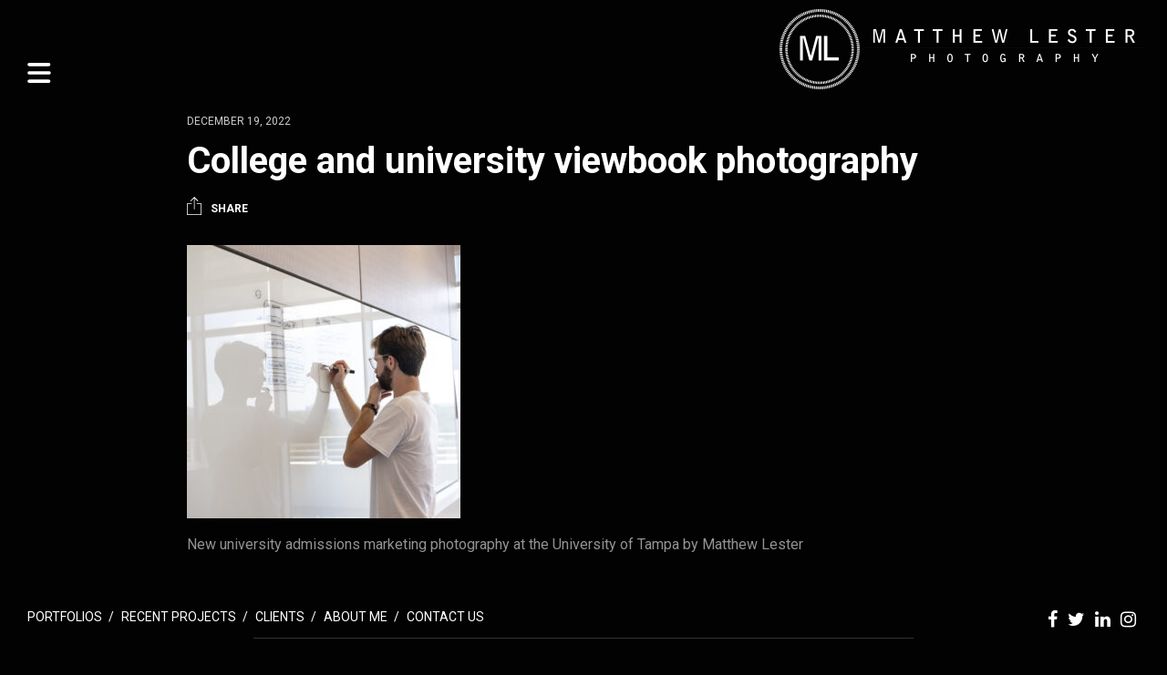

--- FILE ---
content_type: text/html; charset=UTF-8
request_url: https://matthewlester.com/lester_100722_2458/
body_size: 12634
content:
<!doctype html>
<html dir="ltr" lang="en-US" prefix="og: https://ogp.me/ns#" class="")>
<head>
	<meta charset="UTF-8">
	<meta name="viewport" content="width=device-width, initial-scale=1, maximum-scale=1, viewport-fit=cover">
	<link rel="profile" href="http://gmpg.org/xfn/11">
	<link rel="pingback" href="https://matthewlester.com/xmlrpc.php">
	<title>College and university viewbook photography | Matthew Lester Photography</title>

		<!-- All in One SEO 4.9.3 - aioseo.com -->
	<meta name="description" content="New university admissions marketing photography at the University of Tampa by Matthew Lester" />
	<meta name="robots" content="max-image-preview:large" />
	<meta name="author" content="Matthew Lester"/>
	<meta name="google-site-verification" content="11k30abB2Tx_oVIV76fyq8bYPTzScrP5Cy6bmt9HYgQ" />
	<link rel="canonical" href="https://matthewlester.com/lester_100722_2458/" />
	<meta name="generator" content="All in One SEO (AIOSEO) 4.9.3" />
		<meta property="og:locale" content="en_US" />
		<meta property="og:site_name" content="Matthew Lester Photography | Higher Education Admissions and Marketing Photography" />
		<meta property="og:type" content="article" />
		<meta property="og:title" content="College and university viewbook photography | Matthew Lester Photography" />
		<meta property="og:description" content="New university admissions marketing photography at the University of Tampa by Matthew Lester" />
		<meta property="og:url" content="https://matthewlester.com/lester_100722_2458/" />
		<meta property="article:published_time" content="2022-12-19T19:15:33+00:00" />
		<meta property="article:modified_time" content="2022-12-19T19:44:05+00:00" />
		<meta name="twitter:card" content="summary" />
		<meta name="twitter:title" content="College and university viewbook photography | Matthew Lester Photography" />
		<meta name="twitter:description" content="New university admissions marketing photography at the University of Tampa by Matthew Lester" />
		<script type="application/ld+json" class="aioseo-schema">
			{"@context":"https:\/\/schema.org","@graph":[{"@type":"BreadcrumbList","@id":"https:\/\/matthewlester.com\/lester_100722_2458\/#breadcrumblist","itemListElement":[{"@type":"ListItem","@id":"https:\/\/matthewlester.com#listItem","position":1,"name":"Home","item":"https:\/\/matthewlester.com","nextItem":{"@type":"ListItem","@id":"https:\/\/matthewlester.com\/lester_100722_2458\/#listItem","name":"College and university viewbook photography"}},{"@type":"ListItem","@id":"https:\/\/matthewlester.com\/lester_100722_2458\/#listItem","position":2,"name":"College and university viewbook photography","previousItem":{"@type":"ListItem","@id":"https:\/\/matthewlester.com#listItem","name":"Home"}}]},{"@type":"ItemPage","@id":"https:\/\/matthewlester.com\/lester_100722_2458\/#itempage","url":"https:\/\/matthewlester.com\/lester_100722_2458\/","name":"College and university viewbook photography | Matthew Lester Photography","description":"New university admissions marketing photography at the University of Tampa by Matthew Lester","inLanguage":"en-US","isPartOf":{"@id":"https:\/\/matthewlester.com\/#website"},"breadcrumb":{"@id":"https:\/\/matthewlester.com\/lester_100722_2458\/#breadcrumblist"},"author":{"@id":"https:\/\/matthewlester.com\/author\/mattlester\/#author"},"creator":{"@id":"https:\/\/matthewlester.com\/author\/mattlester\/#author"},"datePublished":"2022-12-19T14:15:33-05:00","dateModified":"2022-12-19T14:44:05-05:00"},{"@type":"Organization","@id":"https:\/\/matthewlester.com\/#organization","name":"Matthew Lester Photography","description":"Higher Education Admissions and Marketing Photography","url":"https:\/\/matthewlester.com\/"},{"@type":"Person","@id":"https:\/\/matthewlester.com\/author\/mattlester\/#author","url":"https:\/\/matthewlester.com\/author\/mattlester\/","name":"Matthew Lester","image":{"@type":"ImageObject","@id":"https:\/\/matthewlester.com\/lester_100722_2458\/#authorImage","url":"https:\/\/secure.gravatar.com\/avatar\/b9773a7a1a0d0c5a77cb853fb5820dbd05ebecdc673146bc3d2e6bc93097e189?s=96&d=mm&r=g","width":96,"height":96,"caption":"Matthew Lester"}},{"@type":"WebSite","@id":"https:\/\/matthewlester.com\/#website","url":"https:\/\/matthewlester.com\/","name":"Matthew Lester Photography","description":"Higher Education Admissions and Marketing Photography","inLanguage":"en-US","publisher":{"@id":"https:\/\/matthewlester.com\/#organization"}}]}
		</script>
		<!-- All in One SEO -->


            <script data-no-defer="1" data-ezscrex="false" data-cfasync="false" data-pagespeed-no-defer data-cookieconsent="ignore">
                var ctPublicFunctions = {"_ajax_nonce":"092e9d2d40","_rest_nonce":"ad83cb1a7b","_ajax_url":"\/wp-admin\/admin-ajax.php","_rest_url":"https:\/\/matthewlester.com\/wp-json\/","data__cookies_type":"alternative","data__ajax_type":"rest","data__bot_detector_enabled":"1","data__frontend_data_log_enabled":1,"cookiePrefix":"","wprocket_detected":false,"host_url":"matthewlester.com","text__ee_click_to_select":"Click to select the whole data","text__ee_original_email":"The complete one is","text__ee_got_it":"Got it","text__ee_blocked":"Blocked","text__ee_cannot_connect":"Cannot connect","text__ee_cannot_decode":"Can not decode email. Unknown reason","text__ee_email_decoder":"CleanTalk email decoder","text__ee_wait_for_decoding":"The magic is on the way!","text__ee_decoding_process":"Please wait a few seconds while we decode the contact data."}
            </script>
        
            <script data-no-defer="1" data-ezscrex="false" data-cfasync="false" data-pagespeed-no-defer data-cookieconsent="ignore">
                var ctPublic = {"_ajax_nonce":"092e9d2d40","settings__forms__check_internal":"0","settings__forms__check_external":"0","settings__forms__force_protection":0,"settings__forms__search_test":"1","settings__forms__wc_add_to_cart":"0","settings__data__bot_detector_enabled":"1","settings__sfw__anti_crawler":0,"blog_home":"https:\/\/matthewlester.com\/","pixel__setting":"3","pixel__enabled":false,"pixel__url":null,"data__email_check_before_post":"1","data__email_check_exist_post":"0","data__cookies_type":"alternative","data__key_is_ok":true,"data__visible_fields_required":true,"wl_brandname":"Anti-Spam by CleanTalk","wl_brandname_short":"CleanTalk","ct_checkjs_key":1095065174,"emailEncoderPassKey":"c30c86c2f317164499a39cd544de2a27","bot_detector_forms_excluded":"W10=","advancedCacheExists":false,"varnishCacheExists":false,"wc_ajax_add_to_cart":true}
            </script>
        <script>window._wca = window._wca || [];</script>
<link rel='dns-prefetch' href='//fd.cleantalk.org' />
<link rel='dns-prefetch' href='//stats.wp.com' />
<link rel='dns-prefetch' href='//fonts.googleapis.com' />
<link rel='dns-prefetch' href='//v0.wordpress.com' />
<link rel='preconnect' href='//c0.wp.com' />
<link rel="alternate" type="application/rss+xml" title="Matthew Lester Photography &raquo; Feed" href="https://matthewlester.com/feed/" />
<link rel="alternate" type="application/rss+xml" title="Matthew Lester Photography &raquo; Comments Feed" href="https://matthewlester.com/comments/feed/" />
<link rel="alternate" type="application/rss+xml" title="Matthew Lester Photography &raquo; College and university viewbook photography Comments Feed" href="https://matthewlester.com/feed/?attachment_id=5358" />
<link rel="alternate" title="oEmbed (JSON)" type="application/json+oembed" href="https://matthewlester.com/wp-json/oembed/1.0/embed?url=https%3A%2F%2Fmatthewlester.com%2Flester_100722_2458%2F" />
<link rel="alternate" title="oEmbed (XML)" type="text/xml+oembed" href="https://matthewlester.com/wp-json/oembed/1.0/embed?url=https%3A%2F%2Fmatthewlester.com%2Flester_100722_2458%2F&#038;format=xml" />
		<!-- This site uses the Google Analytics by MonsterInsights plugin v9.11.1 - Using Analytics tracking - https://www.monsterinsights.com/ -->
		<!-- Note: MonsterInsights is not currently configured on this site. The site owner needs to authenticate with Google Analytics in the MonsterInsights settings panel. -->
					<!-- No tracking code set -->
				<!-- / Google Analytics by MonsterInsights -->
		<style id='wp-img-auto-sizes-contain-inline-css' type='text/css'>
img:is([sizes=auto i],[sizes^="auto," i]){contain-intrinsic-size:3000px 1500px}
/*# sourceURL=wp-img-auto-sizes-contain-inline-css */
</style>
<style id='wp-emoji-styles-inline-css' type='text/css'>

	img.wp-smiley, img.emoji {
		display: inline !important;
		border: none !important;
		box-shadow: none !important;
		height: 1em !important;
		width: 1em !important;
		margin: 0 0.07em !important;
		vertical-align: -0.1em !important;
		background: none !important;
		padding: 0 !important;
	}
/*# sourceURL=wp-emoji-styles-inline-css */
</style>
<style id='wp-block-library-inline-css' type='text/css'>
:root{--wp-block-synced-color:#7a00df;--wp-block-synced-color--rgb:122,0,223;--wp-bound-block-color:var(--wp-block-synced-color);--wp-editor-canvas-background:#ddd;--wp-admin-theme-color:#007cba;--wp-admin-theme-color--rgb:0,124,186;--wp-admin-theme-color-darker-10:#006ba1;--wp-admin-theme-color-darker-10--rgb:0,107,160.5;--wp-admin-theme-color-darker-20:#005a87;--wp-admin-theme-color-darker-20--rgb:0,90,135;--wp-admin-border-width-focus:2px}@media (min-resolution:192dpi){:root{--wp-admin-border-width-focus:1.5px}}.wp-element-button{cursor:pointer}:root .has-very-light-gray-background-color{background-color:#eee}:root .has-very-dark-gray-background-color{background-color:#313131}:root .has-very-light-gray-color{color:#eee}:root .has-very-dark-gray-color{color:#313131}:root .has-vivid-green-cyan-to-vivid-cyan-blue-gradient-background{background:linear-gradient(135deg,#00d084,#0693e3)}:root .has-purple-crush-gradient-background{background:linear-gradient(135deg,#34e2e4,#4721fb 50%,#ab1dfe)}:root .has-hazy-dawn-gradient-background{background:linear-gradient(135deg,#faaca8,#dad0ec)}:root .has-subdued-olive-gradient-background{background:linear-gradient(135deg,#fafae1,#67a671)}:root .has-atomic-cream-gradient-background{background:linear-gradient(135deg,#fdd79a,#004a59)}:root .has-nightshade-gradient-background{background:linear-gradient(135deg,#330968,#31cdcf)}:root .has-midnight-gradient-background{background:linear-gradient(135deg,#020381,#2874fc)}:root{--wp--preset--font-size--normal:16px;--wp--preset--font-size--huge:42px}.has-regular-font-size{font-size:1em}.has-larger-font-size{font-size:2.625em}.has-normal-font-size{font-size:var(--wp--preset--font-size--normal)}.has-huge-font-size{font-size:var(--wp--preset--font-size--huge)}.has-text-align-center{text-align:center}.has-text-align-left{text-align:left}.has-text-align-right{text-align:right}.has-fit-text{white-space:nowrap!important}#end-resizable-editor-section{display:none}.aligncenter{clear:both}.items-justified-left{justify-content:flex-start}.items-justified-center{justify-content:center}.items-justified-right{justify-content:flex-end}.items-justified-space-between{justify-content:space-between}.screen-reader-text{border:0;clip-path:inset(50%);height:1px;margin:-1px;overflow:hidden;padding:0;position:absolute;width:1px;word-wrap:normal!important}.screen-reader-text:focus{background-color:#ddd;clip-path:none;color:#444;display:block;font-size:1em;height:auto;left:5px;line-height:normal;padding:15px 23px 14px;text-decoration:none;top:5px;width:auto;z-index:100000}html :where(.has-border-color){border-style:solid}html :where([style*=border-top-color]){border-top-style:solid}html :where([style*=border-right-color]){border-right-style:solid}html :where([style*=border-bottom-color]){border-bottom-style:solid}html :where([style*=border-left-color]){border-left-style:solid}html :where([style*=border-width]){border-style:solid}html :where([style*=border-top-width]){border-top-style:solid}html :where([style*=border-right-width]){border-right-style:solid}html :where([style*=border-bottom-width]){border-bottom-style:solid}html :where([style*=border-left-width]){border-left-style:solid}html :where(img[class*=wp-image-]){height:auto;max-width:100%}:where(figure){margin:0 0 1em}html :where(.is-position-sticky){--wp-admin--admin-bar--position-offset:var(--wp-admin--admin-bar--height,0px)}@media screen and (max-width:600px){html :where(.is-position-sticky){--wp-admin--admin-bar--position-offset:0px}}

/*# sourceURL=wp-block-library-inline-css */
</style><style id='global-styles-inline-css' type='text/css'>
:root{--wp--preset--aspect-ratio--square: 1;--wp--preset--aspect-ratio--4-3: 4/3;--wp--preset--aspect-ratio--3-4: 3/4;--wp--preset--aspect-ratio--3-2: 3/2;--wp--preset--aspect-ratio--2-3: 2/3;--wp--preset--aspect-ratio--16-9: 16/9;--wp--preset--aspect-ratio--9-16: 9/16;--wp--preset--color--black: #000000;--wp--preset--color--cyan-bluish-gray: #abb8c3;--wp--preset--color--white: #ffffff;--wp--preset--color--pale-pink: #f78da7;--wp--preset--color--vivid-red: #cf2e2e;--wp--preset--color--luminous-vivid-orange: #ff6900;--wp--preset--color--luminous-vivid-amber: #fcb900;--wp--preset--color--light-green-cyan: #7bdcb5;--wp--preset--color--vivid-green-cyan: #00d084;--wp--preset--color--pale-cyan-blue: #8ed1fc;--wp--preset--color--vivid-cyan-blue: #0693e3;--wp--preset--color--vivid-purple: #9b51e0;--wp--preset--color--thb-accent: #e03737;--wp--preset--gradient--vivid-cyan-blue-to-vivid-purple: linear-gradient(135deg,rgb(6,147,227) 0%,rgb(155,81,224) 100%);--wp--preset--gradient--light-green-cyan-to-vivid-green-cyan: linear-gradient(135deg,rgb(122,220,180) 0%,rgb(0,208,130) 100%);--wp--preset--gradient--luminous-vivid-amber-to-luminous-vivid-orange: linear-gradient(135deg,rgb(252,185,0) 0%,rgb(255,105,0) 100%);--wp--preset--gradient--luminous-vivid-orange-to-vivid-red: linear-gradient(135deg,rgb(255,105,0) 0%,rgb(207,46,46) 100%);--wp--preset--gradient--very-light-gray-to-cyan-bluish-gray: linear-gradient(135deg,rgb(238,238,238) 0%,rgb(169,184,195) 100%);--wp--preset--gradient--cool-to-warm-spectrum: linear-gradient(135deg,rgb(74,234,220) 0%,rgb(151,120,209) 20%,rgb(207,42,186) 40%,rgb(238,44,130) 60%,rgb(251,105,98) 80%,rgb(254,248,76) 100%);--wp--preset--gradient--blush-light-purple: linear-gradient(135deg,rgb(255,206,236) 0%,rgb(152,150,240) 100%);--wp--preset--gradient--blush-bordeaux: linear-gradient(135deg,rgb(254,205,165) 0%,rgb(254,45,45) 50%,rgb(107,0,62) 100%);--wp--preset--gradient--luminous-dusk: linear-gradient(135deg,rgb(255,203,112) 0%,rgb(199,81,192) 50%,rgb(65,88,208) 100%);--wp--preset--gradient--pale-ocean: linear-gradient(135deg,rgb(255,245,203) 0%,rgb(182,227,212) 50%,rgb(51,167,181) 100%);--wp--preset--gradient--electric-grass: linear-gradient(135deg,rgb(202,248,128) 0%,rgb(113,206,126) 100%);--wp--preset--gradient--midnight: linear-gradient(135deg,rgb(2,3,129) 0%,rgb(40,116,252) 100%);--wp--preset--font-size--small: 13px;--wp--preset--font-size--medium: 20px;--wp--preset--font-size--large: 36px;--wp--preset--font-size--x-large: 42px;--wp--preset--spacing--20: 0.44rem;--wp--preset--spacing--30: 0.67rem;--wp--preset--spacing--40: 1rem;--wp--preset--spacing--50: 1.5rem;--wp--preset--spacing--60: 2.25rem;--wp--preset--spacing--70: 3.38rem;--wp--preset--spacing--80: 5.06rem;--wp--preset--shadow--natural: 6px 6px 9px rgba(0, 0, 0, 0.2);--wp--preset--shadow--deep: 12px 12px 50px rgba(0, 0, 0, 0.4);--wp--preset--shadow--sharp: 6px 6px 0px rgba(0, 0, 0, 0.2);--wp--preset--shadow--outlined: 6px 6px 0px -3px rgb(255, 255, 255), 6px 6px rgb(0, 0, 0);--wp--preset--shadow--crisp: 6px 6px 0px rgb(0, 0, 0);}:where(.is-layout-flex){gap: 0.5em;}:where(.is-layout-grid){gap: 0.5em;}body .is-layout-flex{display: flex;}.is-layout-flex{flex-wrap: wrap;align-items: center;}.is-layout-flex > :is(*, div){margin: 0;}body .is-layout-grid{display: grid;}.is-layout-grid > :is(*, div){margin: 0;}:where(.wp-block-columns.is-layout-flex){gap: 2em;}:where(.wp-block-columns.is-layout-grid){gap: 2em;}:where(.wp-block-post-template.is-layout-flex){gap: 1.25em;}:where(.wp-block-post-template.is-layout-grid){gap: 1.25em;}.has-black-color{color: var(--wp--preset--color--black) !important;}.has-cyan-bluish-gray-color{color: var(--wp--preset--color--cyan-bluish-gray) !important;}.has-white-color{color: var(--wp--preset--color--white) !important;}.has-pale-pink-color{color: var(--wp--preset--color--pale-pink) !important;}.has-vivid-red-color{color: var(--wp--preset--color--vivid-red) !important;}.has-luminous-vivid-orange-color{color: var(--wp--preset--color--luminous-vivid-orange) !important;}.has-luminous-vivid-amber-color{color: var(--wp--preset--color--luminous-vivid-amber) !important;}.has-light-green-cyan-color{color: var(--wp--preset--color--light-green-cyan) !important;}.has-vivid-green-cyan-color{color: var(--wp--preset--color--vivid-green-cyan) !important;}.has-pale-cyan-blue-color{color: var(--wp--preset--color--pale-cyan-blue) !important;}.has-vivid-cyan-blue-color{color: var(--wp--preset--color--vivid-cyan-blue) !important;}.has-vivid-purple-color{color: var(--wp--preset--color--vivid-purple) !important;}.has-black-background-color{background-color: var(--wp--preset--color--black) !important;}.has-cyan-bluish-gray-background-color{background-color: var(--wp--preset--color--cyan-bluish-gray) !important;}.has-white-background-color{background-color: var(--wp--preset--color--white) !important;}.has-pale-pink-background-color{background-color: var(--wp--preset--color--pale-pink) !important;}.has-vivid-red-background-color{background-color: var(--wp--preset--color--vivid-red) !important;}.has-luminous-vivid-orange-background-color{background-color: var(--wp--preset--color--luminous-vivid-orange) !important;}.has-luminous-vivid-amber-background-color{background-color: var(--wp--preset--color--luminous-vivid-amber) !important;}.has-light-green-cyan-background-color{background-color: var(--wp--preset--color--light-green-cyan) !important;}.has-vivid-green-cyan-background-color{background-color: var(--wp--preset--color--vivid-green-cyan) !important;}.has-pale-cyan-blue-background-color{background-color: var(--wp--preset--color--pale-cyan-blue) !important;}.has-vivid-cyan-blue-background-color{background-color: var(--wp--preset--color--vivid-cyan-blue) !important;}.has-vivid-purple-background-color{background-color: var(--wp--preset--color--vivid-purple) !important;}.has-black-border-color{border-color: var(--wp--preset--color--black) !important;}.has-cyan-bluish-gray-border-color{border-color: var(--wp--preset--color--cyan-bluish-gray) !important;}.has-white-border-color{border-color: var(--wp--preset--color--white) !important;}.has-pale-pink-border-color{border-color: var(--wp--preset--color--pale-pink) !important;}.has-vivid-red-border-color{border-color: var(--wp--preset--color--vivid-red) !important;}.has-luminous-vivid-orange-border-color{border-color: var(--wp--preset--color--luminous-vivid-orange) !important;}.has-luminous-vivid-amber-border-color{border-color: var(--wp--preset--color--luminous-vivid-amber) !important;}.has-light-green-cyan-border-color{border-color: var(--wp--preset--color--light-green-cyan) !important;}.has-vivid-green-cyan-border-color{border-color: var(--wp--preset--color--vivid-green-cyan) !important;}.has-pale-cyan-blue-border-color{border-color: var(--wp--preset--color--pale-cyan-blue) !important;}.has-vivid-cyan-blue-border-color{border-color: var(--wp--preset--color--vivid-cyan-blue) !important;}.has-vivid-purple-border-color{border-color: var(--wp--preset--color--vivid-purple) !important;}.has-vivid-cyan-blue-to-vivid-purple-gradient-background{background: var(--wp--preset--gradient--vivid-cyan-blue-to-vivid-purple) !important;}.has-light-green-cyan-to-vivid-green-cyan-gradient-background{background: var(--wp--preset--gradient--light-green-cyan-to-vivid-green-cyan) !important;}.has-luminous-vivid-amber-to-luminous-vivid-orange-gradient-background{background: var(--wp--preset--gradient--luminous-vivid-amber-to-luminous-vivid-orange) !important;}.has-luminous-vivid-orange-to-vivid-red-gradient-background{background: var(--wp--preset--gradient--luminous-vivid-orange-to-vivid-red) !important;}.has-very-light-gray-to-cyan-bluish-gray-gradient-background{background: var(--wp--preset--gradient--very-light-gray-to-cyan-bluish-gray) !important;}.has-cool-to-warm-spectrum-gradient-background{background: var(--wp--preset--gradient--cool-to-warm-spectrum) !important;}.has-blush-light-purple-gradient-background{background: var(--wp--preset--gradient--blush-light-purple) !important;}.has-blush-bordeaux-gradient-background{background: var(--wp--preset--gradient--blush-bordeaux) !important;}.has-luminous-dusk-gradient-background{background: var(--wp--preset--gradient--luminous-dusk) !important;}.has-pale-ocean-gradient-background{background: var(--wp--preset--gradient--pale-ocean) !important;}.has-electric-grass-gradient-background{background: var(--wp--preset--gradient--electric-grass) !important;}.has-midnight-gradient-background{background: var(--wp--preset--gradient--midnight) !important;}.has-small-font-size{font-size: var(--wp--preset--font-size--small) !important;}.has-medium-font-size{font-size: var(--wp--preset--font-size--medium) !important;}.has-large-font-size{font-size: var(--wp--preset--font-size--large) !important;}.has-x-large-font-size{font-size: var(--wp--preset--font-size--x-large) !important;}
/*# sourceURL=global-styles-inline-css */
</style>

<style id='classic-theme-styles-inline-css' type='text/css'>
/*! This file is auto-generated */
.wp-block-button__link{color:#fff;background-color:#32373c;border-radius:9999px;box-shadow:none;text-decoration:none;padding:calc(.667em + 2px) calc(1.333em + 2px);font-size:1.125em}.wp-block-file__button{background:#32373c;color:#fff;text-decoration:none}
/*# sourceURL=/wp-includes/css/classic-themes.min.css */
</style>
<link rel='stylesheet' id='cleantalk-public-css-css' href='https://matthewlester.com/wp-content/plugins/cleantalk-spam-protect/css/cleantalk-public.min.css?ver=6.70.1_1766639356' type='text/css' media='all' />
<link rel='stylesheet' id='cleantalk-email-decoder-css-css' href='https://matthewlester.com/wp-content/plugins/cleantalk-spam-protect/css/cleantalk-email-decoder.min.css?ver=6.70.1_1766639356' type='text/css' media='all' />
<style id='woocommerce-inline-inline-css' type='text/css'>
.woocommerce form .form-row .required { visibility: visible; }
/*# sourceURL=woocommerce-inline-inline-css */
</style>
<link rel='stylesheet' id='thb-fa-css' href='https://matthewlester.com/wp-content/themes/twofold-wp/assets/css/font-awesome.min.css?ver=4.7.0' type='text/css' media='all' />
<link rel='stylesheet' id='thb-app-css' href='https://matthewlester.com/wp-content/themes/twofold-wp/assets/css/app.css?ver=3.7.0.1' type='text/css' media='all' />
<style id='thb-app-inline-css' type='text/css'>
body {font-family:Roboto, 'BlinkMacSystemFont', -apple-system, 'Roboto', 'Lucida Sans';}.titlefont, h1, h2, h3, h4, h5, h6, blockquote, .post .post-meta, .tag-link, .photo .album_no, .photo .inside, .navigation-menu, .btn, #comments ol.commentlist .comment .comment-meta, #comments ol.commentlist .comment .vcard, #comments ol.commentlist .comment .reply, .swiper-container.swiper-container-vertical > .swiper-pagination .swiper-pagination-bullet em, .selectric, .selectric-items, .pagination, #multiscroll-nav a em, .price, .shop_attributes tr th, #side-cart ul li .list_content h5+div, .shop_table thead tr th, .shop_table tbody tr th, .shop_table tfoot th, .woocommerce-checkout-payment label, .thb_shop_bar, label, .woocommerce-MyAccount-navigation ul li a,.add_to_cart_button, .woocommerce-tabs .tabs, .thb-full-menu {font-family:Roboto, 'BlinkMacSystemFont', -apple-system, 'Roboto', 'Lucida Sans';}.thb-full-menu, .navigation-menu {font-family:Roboto, 'BlinkMacSystemFont', -apple-system, 'Roboto', 'Lucida Sans';}.album-header h2 {}.navigation-menu li a {font-size:18px;}.navigation-menu .sub-menu li a {}.thb-full-menu li a {}.footer-menu li a,.left-side .footer-menu li+li:before {font-size:14px;text-transform:uppercase !important;}#footer .right-side a {font-size:20px;}.lg-sub-html .image-information .image-caption p {}a:hover, .thb-full-menu li.menu-item-has-children.sfHover>a, label small, #comments .comments-title span, #comments ol.commentlist .comment .reply, #comments ol.commentlist .comment .reply a, .comment-respond .comment-reply-title small a, .selectric-items li.selected, .selectric-items li:hover, .price, .product-detail .entry-summary .product_meta>span a, .woocommerce-tabs .tabs li a:hover, .woocommerce-tabs .tabs li.active a, .woocommerce-info a, .woocommerce-info a:hover, .woocommerce-password-strength {color:#e03737;}.photo-actions li a:hover, .lg-progress-bar .lg-progress, .pace .pace-progress, .submit.single_add_to_cart_button:hover, .woocommerce-MyAccount-navigation ul li.is-active a, .btn.black:hover, .btn.single_add_to_cart_button:hover, .button:not(.selectric-button).black:hover, .button:not(.selectric-button).single_add_to_cart_button:hover, .submit.black:hover, .submit.single_add_to_cart_button:hover {background:#e03737;}.photo-actions li a:hover, .submit.single_add_to_cart_button:hover, .woocommerce-tabs .tabs li a:after, .woocommerce-MyAccount-navigation ul li.is-active a, .btn.black:hover, .btn.single_add_to_cart_button:hover, .button:not(.selectric-button).black:hover, .button:not(.selectric-button).single_add_to_cart_button:hover, .submit.black:hover, .submit.single_add_to_cart_button:hover {border-color:#e03737;}.woocommerce-MyAccount-navigation ul li.is-active+li a {border-top-color:#e03737;}.thb-thumbnails .thb-thumbnail-container .thumbnail-toggle:hover polyline {stroke:#e03737;}.btn:hover, .dark-colors .btn:hover, body.dark-theme:not(.logo-dark) .btn:hover, body.light-theme.logo-light:not(.menu-open) .btn:hover, .quick_cart, .btn:not(.single_add_to_cart_button).alt, .button:not(.selectric-button):not(.single_add_to_cart_button).alt, .dark-colors .btn:not(.grey):not(.alt):hover, body.dark-theme:not(.logo-dark) .btn:not(.grey):not(.alt):hover, body.light-theme.logo-light:not(.menu-open) .btn:not(.grey):not(.alt):hover, .dark-colors .button:not(.grey):not(.alt):hover, body.dark-theme:not(.logo-dark) .button:not(.grey):not(.alt):hover, body.light-theme.logo-light:not(.menu-open) .button:not(.grey):not(.alt):hover, .dark-colors .submit:hover, body.dark-theme:not(.logo-dark) .submit:hover, body.light-theme.logo-light:not(.menu-open) .submit:hover {background:#fcef1a;}.btn:hover, .dark-colors .btn:hover, body.dark-theme:not(.logo-dark) .btn:hover, body.light-theme.logo-light:not(.menu-open) .btn:hover, .quick_cart .float_count, .btn:not(.single_add_to_cart_button).alt, .button:not(.selectric-button):not(.single_add_to_cart_button).alt, .dark-colors .btn:not(.grey):not(.alt):hover, body.dark-theme:not(.logo-dark) .btn:not(.grey):not(.alt):hover, body.light-theme.logo-light:not(.menu-open) .btn:not(.grey):not(.alt):hover, .dark-colors .button:not(.grey):not(.alt):hover, body.dark-theme:not(.logo-dark) .button:not(.grey):not(.alt):hover, body.light-theme.logo-light:not(.menu-open) .button:not(.grey):not(.alt):hover, .dark-colors .submit:hover, body.dark-theme:not(.logo-dark) .submit:hover, body.light-theme.logo-light:not(.menu-open) .submit:hover {border-color:#fcef1a;}.btn:not(.single_add_to_cart_button).alt:hover, .button:not(.selectric-button):not(.single_add_to_cart_button).alt:hover {background:#efe319;border-color:#efe319;}.swiper-nav .thb-arrow .thb-progress {stroke:#fcef1a;}#navigation-menu > div {margin-top:50%;}@media only screen and (min-width:48.063em) {#header .logo .logoimg {max-height:50%;}}#navigation-menu,.dark-colors #navigation-menu, body.dark-theme:not(.logo-dark) #navigation-menu,body.light-theme.logo-light:not(.menu-open) #navigation-menu {}.content404 {}.password-protected {}.pace {}.page-id-5358 #wrapper {}
/*# sourceURL=thb-app-inline-css */
</style>
<link rel='stylesheet' id='style-css' href='https://matthewlester.com/wp-content/themes/twofold-wp-child/style.css?ver=3.7.0.1' type='text/css' media='all' />
<link rel='stylesheet' id='thb-google-fonts-css' href='https://fonts.googleapis.com/css?family=Roboto%3A100%2C100i%2C300%2C300i%2C400%2C400i%2C500%2C500i%2C700%2C700i%2C900%2C900i&#038;subset=latin&#038;display=swap&#038;ver=3.7.0.1' type='text/css' media='all' />
<script type="text/javascript" src="https://matthewlester.com/wp-content/plugins/cleantalk-spam-protect/js/apbct-public-bundle.min.js?ver=6.70.1_1766639356" id="apbct-public-bundle.min-js-js"></script>
<script type="text/javascript" src="https://fd.cleantalk.org/ct-bot-detector-wrapper.js?ver=6.70.1" id="ct_bot_detector-js" defer="defer" data-wp-strategy="defer"></script>
<script type="text/javascript" src="https://c0.wp.com/c/6.9/wp-includes/js/jquery/jquery.min.js" id="jquery-core-js"></script>
<script type="text/javascript" src="https://c0.wp.com/c/6.9/wp-includes/js/jquery/jquery-migrate.min.js" id="jquery-migrate-js"></script>
<script type="text/javascript" src="https://c0.wp.com/p/woocommerce/10.4.3/assets/js/jquery-blockui/jquery.blockUI.min.js" id="wc-jquery-blockui-js" defer="defer" data-wp-strategy="defer"></script>
<script type="text/javascript" id="wc-add-to-cart-js-extra">
/* <![CDATA[ */
var wc_add_to_cart_params = {"ajax_url":"/wp-admin/admin-ajax.php","wc_ajax_url":"/?wc-ajax=%%endpoint%%","i18n_view_cart":"View cart","cart_url":"https://matthewlester.com/cart/","is_cart":"","cart_redirect_after_add":"no"};
//# sourceURL=wc-add-to-cart-js-extra
/* ]]> */
</script>
<script type="text/javascript" src="https://c0.wp.com/p/woocommerce/10.4.3/assets/js/frontend/add-to-cart.min.js" id="wc-add-to-cart-js" defer="defer" data-wp-strategy="defer"></script>
<script type="text/javascript" src="https://c0.wp.com/p/woocommerce/10.4.3/assets/js/js-cookie/js.cookie.min.js" id="wc-js-cookie-js" defer="defer" data-wp-strategy="defer"></script>
<script type="text/javascript" id="woocommerce-js-extra">
/* <![CDATA[ */
var woocommerce_params = {"ajax_url":"/wp-admin/admin-ajax.php","wc_ajax_url":"/?wc-ajax=%%endpoint%%","i18n_password_show":"Show password","i18n_password_hide":"Hide password"};
//# sourceURL=woocommerce-js-extra
/* ]]> */
</script>
<script type="text/javascript" src="https://c0.wp.com/p/woocommerce/10.4.3/assets/js/frontend/woocommerce.min.js" id="woocommerce-js" defer="defer" data-wp-strategy="defer"></script>
<script type="text/javascript" src="https://stats.wp.com/s-202603.js" id="woocommerce-analytics-js" defer="defer" data-wp-strategy="defer"></script>
<link rel="https://api.w.org/" href="https://matthewlester.com/wp-json/" /><link rel="alternate" title="JSON" type="application/json" href="https://matthewlester.com/wp-json/wp/v2/media/5358" /><link rel="EditURI" type="application/rsd+xml" title="RSD" href="https://matthewlester.com/xmlrpc.php?rsd" />
<meta name="generator" content="WordPress 6.9" />
<meta name="generator" content="WooCommerce 10.4.3" />
<link rel='shortlink' href='https://wp.me/a87swQ-1oq' />
	<style>img#wpstats{display:none}</style>
			<noscript><style>.woocommerce-product-gallery{ opacity: 1 !important; }</style></noscript>
	<style type="text/css">
body.custom-background #wrapper { background-color: #ffffff; }
</style>
	<script src="/wp-content/mu-plugins/captaincore-analytics.js" data-site="SQTOXZBV" defer></script>
<link rel="icon" href="https://matthewlester.com/wp-content/uploads/2016/12/cropped-MLesterLogoIcon-32x32.jpg" sizes="32x32" />
<link rel="icon" href="https://matthewlester.com/wp-content/uploads/2016/12/cropped-MLesterLogoIcon-192x192.jpg" sizes="192x192" />
<link rel="apple-touch-icon" href="https://matthewlester.com/wp-content/uploads/2016/12/cropped-MLesterLogoIcon-180x180.jpg" />
<meta name="msapplication-TileImage" content="https://matthewlester.com/wp-content/uploads/2016/12/cropped-MLesterLogoIcon-270x270.jpg" />
		<style type="text/css" id="wp-custom-css">
			/*
You can add your own CSS here.
Custom CSS added by Greg Yoder below.
*/

#header .mobile-toggle {
	width: 35px;
	height: 30px;
}
#header .mobile-toggle svg{
	width: 100%;
	height: auto;
}


#header .logo {
	position: absolute;
	top: -15px;
	right: 30px;
}	

#header .logo {
		position: absolute;
		top: -5px;
		right: 25px;
	}

#header .logo .logoimg {
	max-height: 60px;
}	

.page-padding {
    padding: 80px 0 50px;
}

.page-template-template-contact .page-padding {
    padding: 140px 0 50px;
}



/* Some specific media query overrides here */

@media only screen and (min-width: 64.063em) {
	#header {
		margin-top: 25px;
	}
	
}

@media only screen and (min-width: 48.063em) {
	#header .logo {
		top: -15px;
	}

	#header .logo .logoimg {
    max-height: 89px;
	}

	.page-padding {
    padding: 120px 0 90px;
	}

	.contact-container,
	.contact-content{
		height: 100%;
	}
}

@media only screen and (max-width: 500px) {
	#header .logo {
		right: 12px;
	}
	#header .logo .logoimg {
		max-height: 50px;
	}
}	

/* Gravity Forms */
.gform_wrapper .gform_footer input.button, .gform_wrapper .gform_footer input[type=submit], .gform_wrapper .gform_page_footer input.button, .gform_wrapper .gform_page_footer input[type=submit] {
	color: #000;
	font-weight: bold;
}	

.gform_wrapper .top_label .gfield_label { color: #ccc; 
}	
		</style>
		<link rel='stylesheet' id='wc-blocks-style-css' href='https://c0.wp.com/p/woocommerce/10.4.3/assets/client/blocks/wc-blocks.css' type='text/css' media='all' />
</head>
<body class="attachment wp-singular attachment-template-default single single-attachment postid-5358 attachmentid-5358 attachment-jpeg wp-theme-twofold-wp wp-child-theme-twofold-wp-child theme-twofold-wp woocommerce-no-js lightbox-download-disabled lightbox-zoom-enabled lightbox-autoplay-enabled lightbox-thumbnails-disabled lightbox-shares-enabled right-click-on dark-theme dark-box  thb-menu-left thb-mobile-icon-enabled thb-logo-left">
		<div class="pace"></div>
	<aside class="cart_placeholder"></aside><nav id="side-cart"></nav>	<header id="header">
	<div class="logo-holder">
		<div class="mobile-toggle">
			<svg xmlns="http://www.w3.org/2000/svg" version="1.1" id="menu-icon" x="0" y="0" width="19.2" height="12" viewBox="0 0 19.2 12" enable-background="new 0 0 19.188 12.031" xml:space="preserve"><path class="thb-top-line" fill="none" stroke="#161616" stroke-width="2" stroke-linecap="round" stroke-linejoin="round" stroke-miterlimit="10" d="M1.1 1h12c2.8 0 5.1 2.2 5.1 5 0 2.8-2.3 5-5.1 5l-12-10"/><path class="thb-mid-line" fill="none" stroke="#161616" stroke-width="2" stroke-linecap="round" stroke-linejoin="round" stroke-miterlimit="10" d="M1.1 6h12"/><path class="thb-bottom-line" fill="none" stroke="#161616" stroke-width="2" stroke-linecap="round" stroke-linejoin="round" stroke-miterlimit="10" d="M1.1 11h12c2.8 0 5.1-2.2 5.1-5 0-2.8-2.3-5-5.1-5l-12 10"/></svg>		</div>
		<a href="https://matthewlester.com/" class="logo">
			<img src="https://matthewlester.com/wp-content/uploads/2016/11/ml-logo.png" class="logoimg logo_light" alt="Matthew Lester Photography"/>
			<img src="https://matthewlester.com/wp-content/uploads/2016/11/ml-logo.png" class="logoimg logo_dark" alt="Matthew Lester Photography"/>
		</a>
	</div>
	<div class="right-holder">
					</div>
</header>
	<nav id="navigation-menu" data-menu-speed="0.5" data-behaviour="thb-default">
	<div class="
			custom_scroll" id="menu-scroll">
					<ul id="menu-34" class="navigation-menu"><li class="menu-item menu-item-type-post_type menu-item-object-page menu-item-home menu-item-654"><a href="https://matthewlester.com/">Home</a></li>
<li class="menu-item menu-item-type-post_type menu-item-object-page menu-item-has-children menu-item-890"><a href="https://matthewlester.com/portfolios/"><span><em></em></span>Portfolios</a>
<ul class="sub-menu">
	<li class="menu-item menu-item-type-post_type menu-item-object-gallery menu-item-657"><a href="https://matthewlester.com/gallery/higher_education_photography/">Higher Education</a></li>
	<li class="menu-item menu-item-type-post_type menu-item-object-gallery menu-item-728"><a href="https://matthewlester.com/gallery/independent_school_photography/">Independent Schools</a></li>
	<li class="menu-item menu-item-type-custom menu-item-object-custom menu-item-3655"><a href="https://matthewlester.com/gallery/health-sciences-and-medicine/">Health Sciences and Medicine</a></li>
	<li class="menu-item menu-item-type-post_type menu-item-object-gallery menu-item-729"><a href="https://matthewlester.com/gallery/portraits/">Portraits</a></li>
	<li class="menu-item menu-item-type-post_type menu-item-object-gallery menu-item-834"><a href="https://matthewlester.com/gallery/tear-sheets/">Tear Sheets</a></li>
</ul>
</li>
<li class="menu-item menu-item-type-post_type menu-item-object-page current_page_parent menu-item-373"><a href="https://matthewlester.com/blog/">Recent Projects</a></li>
<li class="menu-item menu-item-type-post_type menu-item-object-page menu-item-833"><a href="https://matthewlester.com/clients/">Clients</a></li>
<li class="menu-item menu-item-type-post_type menu-item-object-page menu-item-486"><a href="https://matthewlester.com/about-me/">About Me</a></li>
<li class="menu-item menu-item-type-post_type menu-item-object-page menu-item-383"><a href="https://matthewlester.com/contact-us/">Contact Us</a></li>
</ul>			</div>
</nav>
<div class="menu_overlay"></div>
		<div id="wrapper">
<div class="page-padding">
<article itemscope itemtype="http://schema.org/Article" class="post post-detail post-5358 attachment type-attachment status-inherit hentry">
				<div class="row align-center max_width">
		<div class="small-12 medium-10 columns">
			<div class="blog-post-container">
				<aside class="post-meta">
										<time class="time" datetime="2022-12-19T14:15:33-05:00">December 19, 2022</time>
				</aside>
				<header class="post-title entry-header">
					<h3 class="entry-title" itemprop="name headline">College and university viewbook photography</h3>				</header>
				<div class="post-content">
						  <a href="#share-327" class="photo_action share_button"><svg version="1.1" xmlns="http://www.w3.org/2000/svg" xmlns:xlink="http://www.w3.org/1999/xlink" x="0px" y="0px" width="16.008px" height="19.995px" viewBox="0 0 16.008 19.995" enable-background="new 0 0 16.008 19.995" xml:space="preserve"><polygon points="12.463,4.315 8.076,0 3.689,4.315 4.387,5.001 7.644,1.797 7.644,13.732 8.562,13.732 8.562,1.85 11.766,5.001"/><path d="M5.193,7.986H0V7.188h5.193V7.986z M16.008,7.188h-5.193v0.799h5.193V7.188z M15.209,7.987v12.008h0.799V7.987H15.209z M16.008,19.188H0v0.799h16.008V19.188z M0,7.986v12.009h0.799V7.986H0z"/></svg><span>Share</span></a>
							<p class="attachment"><a href='https://matthewlester.com/wp-content/uploads/2022/12/Lester_100722_2458-scaled.jpg' rel="lightbox" rel="lightbox"><img fetchpriority="high" decoding="async" width="300" height="300" src="https://matthewlester.com/wp-content/uploads/2022/12/Lester_100722_2458-300x300.jpg" class="attachment-medium size-medium" alt="Higher education admissions marketing photography" srcset="https://matthewlester.com/wp-content/uploads/2022/12/Lester_100722_2458-300x300.jpg 300w, https://matthewlester.com/wp-content/uploads/2022/12/Lester_100722_2458-scaled-100x100.jpg 100w, https://matthewlester.com/wp-content/uploads/2022/12/Lester_100722_2458-150x150.jpg 150w" sizes="(max-width: 300px) 100vw, 300px" /></a></p>
<p>New university admissions marketing photography at the University of Tampa by Matthew Lester </p>
				</div>
											</div>
		</div>
	</div>
</article>
				<!-- Start #comments -->
	<div class="row align-center">
		<div class="small-12 medium-10 large-8 columns">
			<div class="blog-post-container comments">
				<!-- Start #comments -->
<section id="comments" class="cf comments-area">
	<h4 class="comments-title">
		<span>0 Thoughts</span> on College and university viewbook photography	</h4>

		
		
		<div id="respond" class="comment-respond">
		<h3 id="reply-title" class="comment-reply-title">Leave a Reply <small><a rel="nofollow" id="cancel-comment-reply-link" href="/lester_100722_2458/#respond" style="display:none;">Cancel reply</a></small></h3><form action="https://matthewlester.com/wp-comments-post.php" method="post" id="form-comment" class="comment-form"><p class="comment-notes">Your email address will not be published. Required fields are marked *</p><div class="row"><div class="small-12 columns"><textarea name="comment" id="comment" aria-required="true" data-required="true" placeholder="Your Comment" rows="10" cols="58"></textarea></div></div><div class="row"><div class="small-12 medium-6 columns"><input id="author" name="author" type="text" value="" placeholder="Name" size="30" aria-required="true" data-required="true" /></div>
<div class="small-12 medium-6 columns"><input id="email" name="email" type="text" value="" placeholder="Email" size="30" aria-required="true" data-required="true" /></div>
<div class="small-12 columns"><input name="url" size="30" id="url" value="" type="text" placeholder="Website"/></div></div>
<p class="form-submit"><input name="submit" type="submit" id="submit" class="btn" value="Submit Comment" /> <input type='hidden' name='comment_post_ID' value='5358' id='comment_post_ID' />
<input type='hidden' name='comment_parent' id='comment_parent' value='0' />
</p><input type="hidden" id="ct_checkjs_86b122d4358357d834a87ce618a55de0" name="ct_checkjs" value="0" /><script>setTimeout(function(){var ct_input_name = "ct_checkjs_86b122d4358357d834a87ce618a55de0";if (document.getElementById(ct_input_name) !== null) {var ct_input_value = document.getElementById(ct_input_name).value;document.getElementById(ct_input_name).value = document.getElementById(ct_input_name).value.replace(ct_input_value, '1095065174');}}, 1000);</script></form>	</div><!-- #respond -->
	</section>
<!-- End #comments -->
				</div>
		</div>
	</div>
	<!-- End #comments -->
				</div>
</div> <!-- End #wrapper -->

<!-- Start Footer -->
<footer id="footer">
	<div class="row">
		<div class="small-12 medium-6 columns left-side">
												<ul id="menu-footer" class="footer-menu"><li class="menu-item menu-item-type-post_type menu-item-object-page menu-item-1995"><a href="https://matthewlester.com/portfolios/">Portfolios</a></li>
<li class="menu-item menu-item-type-post_type menu-item-object-page current_page_parent menu-item-632"><a href="https://matthewlester.com/blog/">Recent Projects</a></li>
<li class="menu-item menu-item-type-post_type menu-item-object-page menu-item-5268"><a href="https://matthewlester.com/clients/">Clients</a></li>
<li class="menu-item menu-item-type-post_type menu-item-object-page menu-item-631"><a href="https://matthewlester.com/about-me/">About Me</a></li>
<li class="menu-item menu-item-type-post_type menu-item-object-page menu-item-630"><a href="https://matthewlester.com/contact-us/">Contact Us</a></li>
</ul>									</div>
		<div class="small-12 medium-6 columns right-side">
							<a href="https://www.facebook.com/MatthewLesterPhotography/" class="social facebook" target="_blank"><i class="fa fa-facebook"></i></a>
								<a href="https://twitter.com/matthewlester" class="social twitter" target="_blank"><i class="fa fa-twitter"></i></a>
						<a href="https://www.linkedin.com/in/matthewlesterphotography" class="social linkedin" target="_blank"><i class="fa fa-linkedin"></i></a>
						<a href="https://www.instagram.com/matthewlester" class="social instagram" target="_blank"><i class="fa fa-instagram"></i></a>
																													</div>
	</div>
</footer>
<!-- End Footer -->

<script type="speculationrules">
{"prefetch":[{"source":"document","where":{"and":[{"href_matches":"/*"},{"not":{"href_matches":["/wp-*.php","/wp-admin/*","/wp-content/uploads/*","/wp-content/*","/wp-content/plugins/*","/wp-content/themes/twofold-wp-child/*","/wp-content/themes/twofold-wp/*","/*\\?(.+)"]}},{"not":{"selector_matches":"a[rel~=\"nofollow\"]"}},{"not":{"selector_matches":".no-prefetch, .no-prefetch a"}}]},"eagerness":"conservative"}]}
</script>
		<aside class="share_screen" id="right_click_content">
			<div class="row align-center">
				<div class="small-12 medium-8 large-6 columns">
					<h4 class="text-center">You can toggle right click protection within Theme Options and customize this message as well.</h4><p class="text-center">You can also add shortcodes here.</p>				</div>
			</div>
		</aside>
			<script type='text/javascript'>
		(function () {
			var c = document.body.className;
			c = c.replace(/woocommerce-no-js/, 'woocommerce-js');
			document.body.className = c;
		})();
	</script>
		  <aside id="share-327" class="share_screen">
		  <ul class="photo-actions">
			  <li><a href="http://www.facebook.com/sharer.php?u=https%3A%2F%2Fmatthewlester.com%2Flester_100722_2458%2F" class="boxed-icon facebook social"><span><i class="fa fa-facebook"></i></span></a></li>
			  <li><a href="https://twitter.com/intent/tweet?text=College%20and%20university%20viewbook%20photography&url=https%3A%2F%2Fmatthewlester.com%2Flester_100722_2458%2F&via=Matthew%20Lester%20Photography" class="boxed-icon twitter social"><span><i class="fa fa-twitter"></i></span></a></li>
			  <li><a href="http://pinterest.com/pin/create/link/?url=https://matthewlester.com/lester_100722_2458/&amp;media=https://matthewlester.com/wp-content/uploads/2022/12/Lester_100722_2458-scaled.jpg" class="boxed-icon pinterest social" nopin="nopin" data-pin-no-hover="true"><span><i class="fa fa-pinterest"></i></span></a></li>
			  <li><a href="mailto:?Subject=College%20and%20university%20viewbook%20photography&Body=https://matthewlester.com/lester_100722_2458/" class="boxed-icon social mail"><span><i class="fa fa-envelope"></i></span></a></li>
		  </ul>
	  </aside>
		<script type="text/javascript" src="https://matthewlester.com/wp-content/themes/twofold-wp/assets/js/vendor.min.js?ver=3.7.0.1" id="thb-vendor-js"></script>
<script type="text/javascript" src="https://c0.wp.com/c/6.9/wp-includes/js/underscore.min.js" id="underscore-js"></script>
<script type="text/javascript" id="thb-app-js-extra">
/* <![CDATA[ */
var themeajax = {"url":"https://matthewlester.com/wp-admin/admin-ajax.php","settings":{"lightbox_effect":"lg-slide","lightbox_autoplay_duration":"5","lightbox_thumbnails_default":"on","map_style":"","right_click":"on","custom_select":true},"l10n":{"loading":"Loading ...","nomore":"Nothing left to load","added":"Added To Cart","added_svg":"\u003Csvg xmlns=\"http://www.w3.org/2000/svg\" viewBox=\"0 0 64 64\" enable-background=\"new 0 0 64 64\"\u003E\u003Cpath fill=\"none\" stroke=\"#000\" stroke-width=\"2\" stroke-linejoin=\"bevel\" stroke-miterlimit=\"10\" d=\"m13 33l12 12 24-24\"/\u003E\u003C/svg\u003E","lightbox_tweet_text":"Matthew%20Lester%20Photography"}};
//# sourceURL=thb-app-js-extra
/* ]]> */
</script>
<script type="text/javascript" src="https://matthewlester.com/wp-content/themes/twofold-wp/assets/js/app.min.js?ver=3.7.0.1" id="thb-app-js"></script>
<script type="text/javascript" src="https://c0.wp.com/c/6.9/wp-includes/js/comment-reply.min.js" id="comment-reply-js" async="async" data-wp-strategy="async" fetchpriority="low"></script>
<script type="text/javascript" src="https://c0.wp.com/c/6.9/wp-includes/js/dist/vendor/wp-polyfill.min.js" id="wp-polyfill-js"></script>
<script type="text/javascript" src="https://matthewlester.com/wp-content/plugins/jetpack/jetpack_vendor/automattic/woocommerce-analytics/build/woocommerce-analytics-client.js?minify=false&amp;ver=75adc3c1e2933e2c8c6a" id="woocommerce-analytics-client-js" defer="defer" data-wp-strategy="defer"></script>
<script type="text/javascript" src="https://c0.wp.com/p/woocommerce/10.4.3/assets/js/sourcebuster/sourcebuster.min.js" id="sourcebuster-js-js"></script>
<script type="text/javascript" id="wc-order-attribution-js-extra">
/* <![CDATA[ */
var wc_order_attribution = {"params":{"lifetime":1.0e-5,"session":30,"base64":false,"ajaxurl":"https://matthewlester.com/wp-admin/admin-ajax.php","prefix":"wc_order_attribution_","allowTracking":true},"fields":{"source_type":"current.typ","referrer":"current_add.rf","utm_campaign":"current.cmp","utm_source":"current.src","utm_medium":"current.mdm","utm_content":"current.cnt","utm_id":"current.id","utm_term":"current.trm","utm_source_platform":"current.plt","utm_creative_format":"current.fmt","utm_marketing_tactic":"current.tct","session_entry":"current_add.ep","session_start_time":"current_add.fd","session_pages":"session.pgs","session_count":"udata.vst","user_agent":"udata.uag"}};
//# sourceURL=wc-order-attribution-js-extra
/* ]]> */
</script>
<script type="text/javascript" src="https://c0.wp.com/p/woocommerce/10.4.3/assets/js/frontend/order-attribution.min.js" id="wc-order-attribution-js"></script>
<script type="text/javascript" id="jetpack-stats-js-before">
/* <![CDATA[ */
_stq = window._stq || [];
_stq.push([ "view", {"v":"ext","blog":"119988652","post":"5358","tz":"-5","srv":"matthewlester.com","j":"1:15.4"} ]);
_stq.push([ "clickTrackerInit", "119988652", "5358" ]);
//# sourceURL=jetpack-stats-js-before
/* ]]> */
</script>
<script type="text/javascript" src="https://stats.wp.com/e-202603.js" id="jetpack-stats-js" defer="defer" data-wp-strategy="defer"></script>
<script id="wp-emoji-settings" type="application/json">
{"baseUrl":"https://s.w.org/images/core/emoji/17.0.2/72x72/","ext":".png","svgUrl":"https://s.w.org/images/core/emoji/17.0.2/svg/","svgExt":".svg","source":{"concatemoji":"https://matthewlester.com/wp-includes/js/wp-emoji-release.min.js?ver=6.9"}}
</script>
<script type="module">
/* <![CDATA[ */
/*! This file is auto-generated */
const a=JSON.parse(document.getElementById("wp-emoji-settings").textContent),o=(window._wpemojiSettings=a,"wpEmojiSettingsSupports"),s=["flag","emoji"];function i(e){try{var t={supportTests:e,timestamp:(new Date).valueOf()};sessionStorage.setItem(o,JSON.stringify(t))}catch(e){}}function c(e,t,n){e.clearRect(0,0,e.canvas.width,e.canvas.height),e.fillText(t,0,0);t=new Uint32Array(e.getImageData(0,0,e.canvas.width,e.canvas.height).data);e.clearRect(0,0,e.canvas.width,e.canvas.height),e.fillText(n,0,0);const a=new Uint32Array(e.getImageData(0,0,e.canvas.width,e.canvas.height).data);return t.every((e,t)=>e===a[t])}function p(e,t){e.clearRect(0,0,e.canvas.width,e.canvas.height),e.fillText(t,0,0);var n=e.getImageData(16,16,1,1);for(let e=0;e<n.data.length;e++)if(0!==n.data[e])return!1;return!0}function u(e,t,n,a){switch(t){case"flag":return n(e,"\ud83c\udff3\ufe0f\u200d\u26a7\ufe0f","\ud83c\udff3\ufe0f\u200b\u26a7\ufe0f")?!1:!n(e,"\ud83c\udde8\ud83c\uddf6","\ud83c\udde8\u200b\ud83c\uddf6")&&!n(e,"\ud83c\udff4\udb40\udc67\udb40\udc62\udb40\udc65\udb40\udc6e\udb40\udc67\udb40\udc7f","\ud83c\udff4\u200b\udb40\udc67\u200b\udb40\udc62\u200b\udb40\udc65\u200b\udb40\udc6e\u200b\udb40\udc67\u200b\udb40\udc7f");case"emoji":return!a(e,"\ud83e\u1fac8")}return!1}function f(e,t,n,a){let r;const o=(r="undefined"!=typeof WorkerGlobalScope&&self instanceof WorkerGlobalScope?new OffscreenCanvas(300,150):document.createElement("canvas")).getContext("2d",{willReadFrequently:!0}),s=(o.textBaseline="top",o.font="600 32px Arial",{});return e.forEach(e=>{s[e]=t(o,e,n,a)}),s}function r(e){var t=document.createElement("script");t.src=e,t.defer=!0,document.head.appendChild(t)}a.supports={everything:!0,everythingExceptFlag:!0},new Promise(t=>{let n=function(){try{var e=JSON.parse(sessionStorage.getItem(o));if("object"==typeof e&&"number"==typeof e.timestamp&&(new Date).valueOf()<e.timestamp+604800&&"object"==typeof e.supportTests)return e.supportTests}catch(e){}return null}();if(!n){if("undefined"!=typeof Worker&&"undefined"!=typeof OffscreenCanvas&&"undefined"!=typeof URL&&URL.createObjectURL&&"undefined"!=typeof Blob)try{var e="postMessage("+f.toString()+"("+[JSON.stringify(s),u.toString(),c.toString(),p.toString()].join(",")+"));",a=new Blob([e],{type:"text/javascript"});const r=new Worker(URL.createObjectURL(a),{name:"wpTestEmojiSupports"});return void(r.onmessage=e=>{i(n=e.data),r.terminate(),t(n)})}catch(e){}i(n=f(s,u,c,p))}t(n)}).then(e=>{for(const n in e)a.supports[n]=e[n],a.supports.everything=a.supports.everything&&a.supports[n],"flag"!==n&&(a.supports.everythingExceptFlag=a.supports.everythingExceptFlag&&a.supports[n]);var t;a.supports.everythingExceptFlag=a.supports.everythingExceptFlag&&!a.supports.flag,a.supports.everything||((t=a.source||{}).concatemoji?r(t.concatemoji):t.wpemoji&&t.twemoji&&(r(t.twemoji),r(t.wpemoji)))});
//# sourceURL=https://matthewlester.com/wp-includes/js/wp-emoji-loader.min.js
/* ]]> */
</script>
		<script type="text/javascript">
			(function() {
				window.wcAnalytics = window.wcAnalytics || {};
				const wcAnalytics = window.wcAnalytics;

				// Set the assets URL for webpack to find the split assets.
				wcAnalytics.assets_url = 'https://matthewlester.com/wp-content/plugins/jetpack/jetpack_vendor/automattic/woocommerce-analytics/src/../build/';

				// Set the REST API tracking endpoint URL.
				wcAnalytics.trackEndpoint = 'https://matthewlester.com/wp-json/woocommerce-analytics/v1/track';

				// Set common properties for all events.
				wcAnalytics.commonProps = {"blog_id":119988652,"store_id":"d87a1f25-4bcf-4086-81f6-09247b53487a","ui":null,"url":"https://matthewlester.com","woo_version":"10.4.3","wp_version":"6.9","store_admin":0,"device":"desktop","store_currency":"USD","timezone":"America/New_York","is_guest":1};

				// Set the event queue.
				wcAnalytics.eventQueue = [];

				// Features.
				wcAnalytics.features = {
					ch: false,
					sessionTracking: false,
					proxy: false,
				};

				wcAnalytics.breadcrumbs = ["College and university viewbook photography","College and university viewbook photography"];

				// Page context flags.
				wcAnalytics.pages = {
					isAccountPage: false,
					isCart: false,
				};
			})();
		</script>
		</body>
</html>


--- FILE ---
content_type: application/javascript; charset=UTF-8
request_url: https://matthewlester.com/wp-content/themes/twofold-wp/assets/js/app.min.js?ver=3.7.0.1
body_size: 6123
content:
!function(m,n,v){"use strict";var c=m(document),y=m(n),d=m("body"),b=new BezierEasing(.77,0,.175,1),i=new MobileDetect(n.navigator.userAgent),u={thb_menuscroll:!1,thb_cartscroll:!1,init:function(){var e,t,a=this;for(e in y.on("resize.thb-init",function(){m(".page-padding").css({paddingTop:m("#header").outerHeight()+parseInt(m("#header").css("marginTop"))+.1*y.outerHeight()})}).trigger("resize.thb-init"),a){!a.hasOwnProperty(e)||void 0!==(t=a[e]).selector&&void 0!==t.init&&0<m(t.selector).length&&t.init()}},pace:{selector:"body",init:function(){m(this.selector).hasClass("thb-preload")&&Pace.on("done",function(){TweenMax.to(m(".pace"),1,{y:-n.innerHeight,ease:b,onComplete:function(){m(".pace").remove()}})})}},headRoom:{selector:"#header",init:function(){var e=this,t=m(e.selector);y.on("scroll",function(){e.scroll(t)})},scroll:function(e){var t=y.scrollTop(),a="fixed";0<t?v.defer(function(){e.addClass(a)}):v.defer(function(){e.removeClass(a)})}},right_click:{selector:".right-click-on",init:function(){var e=m("#right_click_content"),t=new TimelineLite({paused:!0,onStart:function(){e.css("display","flex").addClass("active")},onReverseComplete:function(){e.css("display","none").removeClass("active")}}),a=e.find(".columns>*");t.to(e,.5,{opacity:1,ease:b},"start").staggerFrom(a,.5,{Y:20,opacity:0,ease:b},.1),y.on("contextmenu",function(e){if(3===e.which)return t.play(),!1}),e.on("click",function(){t.reverse()})}},skrollr:{selector:".parallax_bg",init:function(){n.skroller=skrollr.init({forceHeight:!1,mobileCheck:function(){return!1}})}},collectionStyle4:{selector:".collection-style4-container",init:function(){var s=m(this.selector),l=m(".style4-main",s);function r(){s.find(".style4-album").each(function(){var e=m(this),t=e.data("aspect");m(".album-image",e).width(function(){return m(this).height()/t})})}r(),y.on("resize.style4-resize",v.debounce(function(){r()},20)),s.find(".album-link").on("click",function(){var e=m(this),t=e.data("security"),a=e.data("albumid"),o=m(".album-image",e),n=new TimelineMax;return m.ajax(themeajax.url,{method:"POST",data:{action:"thb_collection_style4",security:t,albumid:a},beforeSend:function(){o.addClass("thb-loading")},success:function(e){var t=m.parseHTML(m.trim(e)),a=m(t).find(".style4-album-detail"),i=m(".back_to_list",a);o.removeClass("thb-loading"),m(t).appendTo(s),TweenMax.set(m(t),{autoAlpha:0}),r(m(t)),u.custom_scroll.init(m(t).find(".custom_scroll")),u.lightbox.init(),u.shareButton.init(),u.panHover.init(),u.atvImg.init(),n.to(l,.2,{autoAlpha:0}).to(m(t),.2,{autoAlpha:1}).to(a,.5,{autoAlpha:1}),i.on("click",function(){return n.reverse(),!1})}}),c.keyup(function(e){27===e.keyCode&&0<n.progress()&&n.reverse()}),!1})}},collectionStyle5:{selector:".collection-style5-container",init:function(){m(this.selector);y.on("scroll",function(){TweenMax.to(m(".album_meta"),.2,{autoAlpha:0}),TweenMax.to(m(m(".collection-style5:in-viewport(150)").data("target")),.2,{autoAlpha:1})}).trigger("scroll")}},homeSplitTile:{selector:"#home-split-tile",init:function(){var e=m(this.selector),t=e.find(".thb-arrow"),a=new TimelineLite({paused:!0}),i="on"===e.data("autoplay")&&e.data("autoplay-speed"),o=m(".thb-progress",t);function n(){1024<y.width()&&t&&e.find(".thb-arrow").each(function(){var n=m(this);e.bind("mousemove",function(e){var t=n.parents(".swiper-cursor"),a=t.offset(),i=Math.min(e.pageX-a.left,t.width()),o=e.pageY-a.top;i<0&&(i=0),o<0&&(o=0),TweenMax.set(n,{x:i-40,y:o-40,force3D:!0})})}),i&&t&&(TweenLite.set(o,{drawSVG:"0% 0%"}),a.to(o,i/1e3,{drawSVG:"0% 100%"},"start")),new BoxesFx(document.getElementById("home-split-tile"),a,i)}d.hasClass("thb-preload")?Pace.on("done",function(){n()}):n()}},custom_scroll:{selector:".custom_scroll",init:function(e){(e||m(this.selector)).each(function(){var e=m(this),t=!!e.data("horizontal")&&e.data("horizontal");e.perfectScrollbar({suppressScrollX:!t,suppressScrollY:t,useBothWheelAxes:t})})}},jarallax:{selector:".video-container.jarallax-video",init:function(e){(e||m(this.selector)).each(function(){var e=m(this),t={speed:.8,videoSrc:e.data("video")};e.jarallax(t)})}},shareButton:{selector:".share_button",init:function(){m(this.selector).each(function(){var e=m(this),t=m(e.attr("href")),a=t.find(".social"),i=new TimelineLite({paused:!0,onStart:function(){t.css("display","flex").addClass("active")},onReverseComplete:function(){t.css("display","none").removeClass("active")}}),o=t.find("a");i.to(t,.5,{opacity:1,ease:b},"start").staggerFrom(o,.5,{rotationX:"-90deg",opacity:0,ease:b},.1),e.on("click",function(){return i.timeScale(1).restart(),!1}),c.keyup(function(e){27===e.keyCode&&0<i.progress()&&i.timeScale(1.5).reverse()}),t.on("click",function(){i.timeScale(1.5).reverse()}),a.on("click",function(){var e=screen.width/2-320,t=screen.height/2-220-100;return n.open(m(this).attr("href"),"mywin","left="+e+",top="+t+",width=640,height=440,toolbar=0"),!1})})}},lightbox:{selector:".gallery, .isotope-grid, .collection_album, .lightbox-gallery, .multiscroll, .single-post .post-content, .collection-style4-detail",init:function(){var e=m(this.selector),t=!!d.hasClass("lightbox-download-enabled"),a=!!d.hasClass("lightbox-zoom-enabled"),i=!!d.hasClass("lightbox-autoplay-enabled"),o=!!d.hasClass("lightbox-thumbnails-enabled"),n=!!d.hasClass("lightbox-shares-enabled"),s=themeajax.settings.lightbox_effect,l="data-img",r=1;e.each(function(){m(this).is(".post-content")&&(l=!1),m(this).lightGallery({selector:'[rel="lightbox"]',thumbnail:o,showThumbByDefault:"off"!==themeajax.settings.lightbox_thumbnails_default,exThumbImage:l,share:n,tweetText:themeajax.l10n.lightbox_tweet_text,autoplay:i,mode:s,autoplayControls:i,pause:1e3*themeajax.settings.lightbox_autoplay_duration,zoom:a,download:t,hash:!0,galleryId:r,cssEasing:"cubic-bezier(.77,0,.175,1)",easing:b,hideBarsDelay:99999}),r++})}},reviews:{selector:"#respond",init:function(){m(this.selector).on("click","p.stars a",function(){var e=m(this);setTimeout(function(){e.prevAll().addClass("active")},10)})}},multiScroll:{selector:".multiscroll",init:function(){var o=m(this.selector),t="on"===o.data("autoplay")&&o.data("autoplay-speed"),n=o.find(".ms-section");o.multiscroll({scrollingSpeed:1e3,easing:"cubic-bezier(.77,0,.175,1)",menu:!1,sectionsColor:[],navigation:!0,navigationPosition:"right",loopBottom:!0,loopTop:!0,css3:!0,paddingTop:0,paddingBottom:0,normalScrollElements:null,keyboardScrolling:!0,touchSensitivity:5,sectionSelector:".ms-section",leftSelector:".ms-left",rightSelector:".ms-right",onLeave:function(e,t,a){var i;o.hasClass("split")||(i=n.eq(t-1).data("color"),d.hasClass("thb-full-menu-left-enabled")||d.removeClass("logo-light logo-dark").addClass(i))},afterRender:function(){var e;o.hasClass("split")||(e=n.eq(0).data("color"),d.hasClass("thb-full-menu-left-enabled")||d.removeClass("logo-light logo-dark").addClass(e)),d.hasClass("thb-preload")?Pace.on("done",function(){t&&setInterval(function(){o.multiscroll.moveSectionDown()},t)}):t&&setInterval(function(){o.multiscroll.moveSectionDown()},t)}})}},fullMenu:{selector:".thb-full-menu",init:function(){var e=m(this.selector);e.find("a");e.find("li.menu-item-has-children").each(function(){var e=m(this),t=e.find(">.sub-menu"),a=t.find(">li>a"),i=new TimelineMax({paused:!0});i.to(t,.5,{autoAlpha:1},"start").staggerTo(a,.1,{opacity:1,y:0},.03,"start"),e.hoverIntent(function(){e.addClass("sfHover"),i.timeScale(1).restart()},function(){e.removeClass("sfHover"),i.timeScale(1.5).reverse()})})}},responsiveNav:{selector:"#navigation-menu",init:function(){var e=m(this.selector),t=m(".mobile-toggle"),a=new TimelineLite({paused:!0}),i=e.find(".navigation-menu>li"),o=e.data("menu-speed"),n=m(".menu_overlay"),s="thb-submenu"===e.data("behaviour")?e.find('.navigation-menu li:has(".sub-menu")>a'):e.find('.navigation-menu li:has(".sub-menu")>a span');TweenLite.set(t.find(".thb-top-line, .thb-bottom-line"),{drawSVG:"0% 26.5%"}),d.hasClass("thb-full-menu-left-enabled")||a.to(m("body"),0,{className:"+=menu-open"},"start"),a.to(t.find(".thb-mid-line"),1,{drawSVG:"50% 50%",ease:b},"start").to(t.find(".thb-top-line, .thb-bottom-line"),1,{drawSVG:"62% 100%",ease:b},"start").to(e,.5,{x:0,ease:b},"start").to(n,.5,{scaleX:1,ease:b},"start+=0.2"),d.hasClass("thb-full-menu-left-enabled")||a.staggerFromTo(i,o,{rotationX:"90deg",opacity:0},{rotationX:"0",scaleX:1,opacity:1,ease:b},.04),m(".mobile-toggle").on("click",function(){var e=m(this);return e.data("toggle")?(a.timeScale(1).reverse(),e.removeData("toggle")):(a.timeScale(1).play(),e.data("toggle","on")),!1}),n.on("click",function(){return a.timeScale(1).reverse(),m(".mobile-toggle").removeData("toggle"),!1}),s.on("click",function(e){var t=m(this),a=t.parents("a").length?t.parents("a"):t,i=a.next(".sub-menu");a.hasClass("active")?(a.removeClass("active"),i.slideUp("200")):(a.addClass("active"),i.slideDown("200")),e.stopPropagation(),e.preventDefault()})}},isotope:{selector:".isotope-grid",init:function(){m(this.selector).each(function(){var e=m(this),t=(e.children(".item"),e.isotope({itemSelector:".item",transitionDuration:0,layoutMode:"packery"}));t.imagesLoaded().progress(function(){t.isotope("layout")})})}},updateCart:{selector:"#side-cart",init:function(){u.updateCart.quick_cart(),d.bind("wc_fragments_refreshed added_to_cart",u.updateCart.quick_cart)},quick_cart:function(){m(this.selector);m("#side-cart").on("click",".quick_cart",function(){return d.toggleClass("open-cart"),!1}),m(".cart_placeholder").on("click",function(){return d.toggleClass("open-cart"),!1})}},ajaxAddToCart:{selector:".ajax_add_to_cart",init:function(){var e;m(this.selector).on("click",function(){e=m(this)}),d.on("added_to_cart",function(){e.find(".thb_button_icon").html(themeajax.l10n.added_svg),e.find("span").text(themeajax.l10n.added)})}},atvImg:{selector:".atvImg",init:function(){m(this.selector);atvImg(!1)}},albumOverlay:{selector:".album_overlay",init:function(){m(this.selector).each(function(){var e=m(this),t=e.find(".album_no, h3, hr, aside"),a=new TimelineLite({paused:!0});e.find("hr");i.mobile()?(TweenLite.to(e,.2,{opacity:1,ease:b}),TweenLite.to(e.find("hr"),.2,{opacity:1,scaleX:1,ease:b})):(a.add(TweenLite.to(e,.2,{opacity:1,ease:b})).add(TweenMax.staggerFromTo(t,.21,{rotationX:"45deg",y:20,opacity:0},{rotationX:"0",scaleX:1,y:0,opacity:1,ease:b},.07)),e.hoverIntent(function(){a.timeScale(1).play()},function(){a.timeScale(1.5).reverse()}))})}},panHover:{selector:".pan-hover",init:function(){m(this.selector).each(function(){m(this).find(".pan-hover-inside").panr({moveTarget:".photo_link",scaleDuration:.7,sensitivity:30,scaleTo:1.07,panDuration:1})})}},photoProof:{selector:".proof-it",init:function(){var e=m(this.selector),o=m(".download-photos");function n(){var e,t,a;o.length&&(t=(e=m(".photo.checked")).map(function(){return m(this).find(".proof-it").data("id")}).get().join("-"),(a=new URL(o.attr("href"))).searchParams.set("ids",t),o.data("count",e.length),o.find("span").text("("+e.length+")"),o.attr("href",a))}o.length&&n(),e.on("click",function(){var t=m(this),e=t.data("security"),a=t.data("id"),i=t.parents(".photo");t.addClass("loading"),m.ajax(themeajax.url,{method:"POST",data:{action:"thb_proof",security:e,id:a,checked:!i.hasClass("checked")},success:function(e){i.toggleClass("checked"),t.removeClass("loading"),o.length&&n()}})}),o.on("click",function(){if(o.data("count")<1)return!1})}},carousel:{selector:".slick",init:function(e){(e||m(this.selector)).each(function(){var e=m(this),t=e.data("columns"),a=!0===e.data("navigation"),i=!1!==e.data("autoplay"),o={dots:!0===e.data("pagination"),arrows:a,infinite:!1,speed:e.data("speed")?e.data("speed"):1e3,slidesToShow:t,autoplay:i,autoplaySpeed:6e3,pauseOnHover:!0,focusOnSelect:!0,adaptiveHeight:!0,accessibility:!1,fade:!0===e.data("fade"),cssEase:"ease-in-out",prevArrow:'<button type="button" class="slick-nav slick-prev"><i class="fa fa-angle-left"></i></button>',nextArrow:'<button type="button" class="slick-nav slick-next"><i class="fa fa-angle-right"></i></button>',responsive:[{breakpoint:1025,settings:{slidesToShow:t<3?t:3}},{breakpoint:780,settings:{slidesToShow:t<2?t:2}},{breakpoint:640,settings:{slidesToShow:t<2?t:1}}]};e.imagesLoaded(function(){e.slick(o)})})}},albumHeight:{selector:".vertical",init:function(e){var t=this,a=m(t.selector);t.control(a),y.resize(v.debounce(function(){t.control(a)},50))},control:function(e,t){e.offset().top,e.offset(),m("#wpadminbar").outerHeight();e.each(function(){var e=m(this).find(".item"),t=m(".page-padding").height();e.height(t)})}},swiper:{selector:".swiper-container",init:function(){var o=m(this.selector),n=m(".swiper-gallery"),s=o.find(".thb-arrow"),l=n.find(".swiper-pagination span"),r="on"===n.data("autoplay")&&n.data("autoplay-speed"),e=n.data("effect")?n.data("effect"):"slide",t=n.data("speed")?n.data("speed"):1e3,i=n.find(".swiper-slide").length,c=m(".swiper-thumbnails"),a=m(".thumbnail-toggle"),d=new TimelineLite({paused:!0}),u=new TimelineLite({paused:!0}),h=m("body");r&&s&&(TweenLite.set(o.find(".thb-progress"),{drawSVG:"0% 0%"}),u.to(n.find(".thb-progress"),r/1e3,{drawSVG:"0% 100%"},"start")),c.length&&(TweenLite.set(m(".thb-gallery-icon"),{drawSVG:"0% 74%"}),TweenLite.set(m(".thb-thumbnail-icon"),{drawSVG:"0% 48%"}),d.to(m(".thb-gallery-icon"),1,{drawSVG:"73.7% 100%",ease:b},"start").to(m(".thb-thumbnail-icon"),1,{drawSVG:"49% 97.5%",ease:b},"start").to(m(".thb-thumbnails"),.5,{x:0,ease:b},"start").to(m(".thb-thumbnails .swiper-container"),.5,{opacity:1,ease:b},"start"),a.on("click",function(){var e=m(this);return e.data("toggle")?(d.timeScale(1).reverse(),e.removeData("toggle")):(d.timeScale(1).play(),e.data("toggle","on")),!1}));var p={nextButton:".swiper-button-next",prevButton:".swiper-button-prev",speed:t,pagination:".swiper-pagination",paginationClickable:!0,preloadImages:!1,lazyLoading:!0,lazyLoadingInPrevNext:!0,lazyLoadingOnTransitionStart:!0,loop:1<i,effect:e,autoplay:r,autoplayDisableOnInteraction:!1,keyboardControl:!0,mousewheelControl:!0,onInit:function(t){var e,a=t.activeIndex,i=t.slides.eq(a).data("color");h.hasClass("thb-full-menu-left-enabled")||h.addClass(i),1024<y.width()&&s&&n.find(".thb-arrow").each(function(){var n=m(this);o.bind("mousemove",function(e){var t=n.parents(".swiper-cursor"),a=t.offset(),i=Math.min(e.pageX-a.left,t.width()),o=e.pageY-a.top;i<0&&(i=0),o<0&&(o=0),TweenMax.set(n,{x:i-40,y:o-40,force3D:!0})})}),c.length&&(e=m(".thb-thumbnails").find(".swiper-slide>div"),r&&s&&u.fromTo(e,r/1e3,{scaleX:0},{scaleX:1},"start")),l&&l.on("click",function(){var e=m(this).index();t.slideTo(e)}),y.on("orientationchange",function(){v.defer(function(){t.update()})})},onAutoplayStart:function(){c&&r&&s&&1<i&&u.play()},onAutoplayStop:function(){c&&r&&s&&1<i&&u.stop()},onSlideChangeStart:function(e){var t=e.slides.eq(e.activeIndex).attr("data-swiper-slide-index"),a=e.slides.eq(t).data("color");c&&r&&s&&1<i&&u.reverse(),h.hasClass("thb-full-menu-left-enabled")||h.removeClass("logo-light logo-dark").addClass(a),l&&(l.removeClass("swiper-pagination-bullet-active"),l.eq(t).addClass("swiper-pagination-bullet-active"))},onSlideChangeEnd:function(){c&&r&&s&&1<i&&u.restart()}};"cube"===e&&(p.cube={shadow:!1,slideShadows:!1},p.direction="vertical"),c&&(p.loopedSlides=i);var f,g=new Swiper(n,p);c.length&&(f=new Swiper(c,{direction:"vertical",slidesPerView:5,spaceBetween:1,loop:1<i,loopedSlides:i,centeredSlides:!0,touchRatio:.2,autoplayDisableOnInteraction:!1,slideToClickedSlide:!0}),(g.params.control=f).params.control=g)}},paginationStyle2:{selector:".pagination-style2",init:function(){var s=m(this.selector),e=s.data("security"),t=m(".thb_load_more"),a=2;t.on("click",function(){var i=m(this),o=i.text(),n=i.data("count");return i.text(themeajax.l10n.loading).addClass("loading"),m.post(themeajax.url,{action:"thb_ajax",security:e,page:a++},function(e){var t=m.parseHTML(m.trim(e)),a=t?t.length:0;""===e||"undefined"===e||"No More Posts"===e||"No $args array created"===e?i.text(themeajax.l10n.nomore).removeClass("loading").off("click"):(m(t).appendTo(s).hide().imagesLoaded(function(){m(t).show(),s.data("isotope")&&(s.isotope("appended",m(t)),s.isotope("layout")),TweenMax.set(m(t),{opacity:0,y:100}),TweenMax.staggerTo(m(t),.25*a,{y:0,opacity:1,ease:Quart.easeOut},.25)}),a<n?i.text(themeajax.l10n.nomore).removeClass("loading"):i.text(o).removeClass("loading"))}),!1})}},paginationStyle3:{selector:".pagination-style3",init:function(){var i=m(this.selector),e=i.data("security"),t=2,o=i.data("count"),n=v.debounce(function(){y.scrollTop()>=c.height()-y.height()-60&&(y.off("scroll",n),i.addClass("thb-loading"),m.post(themeajax.url,{action:"thb_ajax",security:e,page:t++},function(e){var t=m.parseHTML(m.trim(e)),a=t?t.length:0;i.removeClass("thb-loading"),""===e||"undefined"===e||"No More Posts"===e||"No $args array created"===e||(m(t).appendTo(i).hide().imagesLoaded(function(){m(t).show(),i.data("isotope")&&(i.isotope("appended",m(t)),i.isotope("layout")),TweenMax.set(m(t),{opacity:0,y:100}),TweenMax.staggerTo(m(t),.25*a,{y:0,opacity:1,ease:Quart.easeOut},.25)}),o<=a&&y.on("scroll",n))}))},30);y.scroll(n)}},widgets:{selector:".widget",init:function(){var e=m(this.selector);m(".thb-demo-holder");m("h6",e).on("click",function(){return m(this).parents(".widget").toggleClass("active"),!1})}},custom_select:{selector:"select:not(.state_select):not(.country_to_state):not(#calc_shipping_state):not(#rating)",init:function(){var e=m(this.selector);themeajax.settings.custom_select?e.selectric({maxHeight:300,responsive:!0,expandToItemText:!0,arrowButtonMarkup:'<b class="button selectric-button">&#x25be;</b>'}).on("change",function(){var e=m(this).val(),t=m(".isotope-grid"),a=m(".slick.vertical"),i=m(".style4-main");if(0<t.length)t.isotope({filter:e});else if(0<a.length){if(a.slick("slickUnfilter"),"*"===e)return;a.slick("slickFilter",e),u.albumHeight.init()}else 0<i.length&&("*"!==e?(m(".style4-album").hide(),m(e,i).show()):m(".style4-album").show(),y.trigger("resize.style4-resize"))}):m("#header select").show()}},variations:{selector:"form.variations_form",init:function(){var e=m(this.selector),a=m("#product-images"),t=m(".first img",a).attr("src"),i=m("p.price",".product-information").eq(0),o=i.html();e.on("show_variation",function(e,t){i.html(t.price_html),t.hasOwnProperty("image")&&t.image.src&&m(".first img",a).attr("src",t.image.src).attr("srcset","")}).on("reset_image",function(){i.html(o),m(".first img",a).attr("src",t).attr("srcset","")})}},quantity:{selector:".quantity:not(.hidden)",init:function(){var e=this;m(e.selector);e.initialize(),d.on("updated_cart_totals",function(){e.initialize()})},initialize:function(){m("div.quantity:not(.buttons_added), td.quantity:not(.buttons_added)").addClass("buttons_added").append('<input type="button" value="+" class="plus" />').prepend('<input type="button" value="-" class="minus" />').end().find('input[type="number"]').attr("type","text"),m(".plus, .minus").on("click",function(){var e=m(this).closest(".quantity").find(".qty"),t=parseFloat(e.val()),a=parseFloat(e.attr("max")),i=parseFloat(e.attr("min")),o=e.attr("step");return t&&""!==t&&"NaN"!==t||(t=0),""!==a&&"NaN"!==a||(a=""),""!==i&&"NaN"!==i||(i=0),"any"!==o&&""!==o&&void 0!==o&&"NaN"!==parseFloat(o)||(o=1),m(this).is(".plus")?a&&(a===t||a<t)?e.val(a):e.val(t+parseFloat(o)):i&&(i===t||t<i)?e.val(i):0<t&&e.val(t-parseFloat(o)),e.trigger("change"),!1})}},contact:{selector:".contact_map",init:function(){var c=this,e=m(c.selector),t=m(".contact-content").height(),a=TweenLite.to(m(".contact_map"),1,{y:-t,ease:b}).reverse(),i=0;1024<y.width()&&m("#contact_area.style1").on("mousewheel",function(e){var t=e.deltaY;a.isActive()||(t<0&&0===i?(i=1,a.reversed(!a.reversed())):0<t&&1===i&&(i=0,a.reversed(!a.reversed())))}),e.each(function(){var e,t=m(this),a=t.data("map-zoom"),i=t.data("map-center-lat"),o=t.data("map-center-long"),n=t.data("latlong"),s=t.data("pin-image");switch(d.hasClass("dark-theme")?"1":"0"){case"1":e=[{stylers:[{hue:"#ff1a00"},{invert_lightness:!0},{saturation:-100},{lightness:33},{gamma:.5}]},{featureType:"water",elementType:"geometry",stylers:[{color:"#2D333C"}]}];break;default:e=[{featureType:"poi",stylers:[{visibility:"off"}]},{stylers:[{saturation:-70},{lightness:37},{gamma:1.15}]},{elementType:"labels",stylers:[{gamma:.26},{visibility:"off"}]},{featureType:"road",stylers:[{lightness:0},{saturation:0},{hue:"#ffffff"},{gamma:0}]},{featureType:"road",elementType:"labels.text.stroke",stylers:[{visibility:"off"}]},{featureType:"road.arterial",elementType:"geometry",stylers:[{lightness:20}]},{featureType:"road.highway",elementType:"geometry",stylers:[{lightness:50},{saturation:0},{hue:"#ffffff"}]},{featureType:"administrative.province",stylers:[{visibility:"on"},{lightness:-50}]},{featureType:"administrative.province",elementType:"labels.text.stroke",stylers:[{visibility:"off"}]},{featureType:"administrative.province",elementType:"labels.text",stylers:[{lightness:20}]}]}""!==themeajax.settings.map_style&&(e=m.parseJSON(themeajax.settings.map_style));var l={center:new google.maps.LatLng(i,o),styles:e,zoom:a,draggable:!1,mapTypeId:google.maps.MapTypeId.ROADMAP,scrollwheel:!1,panControl:!1,zoomControl:!1,mapTypeControl:!1,scaleControl:!1,streetViewControl:!1},r=new google.maps.Map(t[0],l);google.maps.event.addListenerOnce(r,"tilesloaded",function(){var e;0<s.length?((e=new Image).src=s,m(e).load(function(){c.setMarkers(r,n,s)})):c.setMarkers(r,n,s)})})},setMarkers:function(l,r,c){var d=[];function e(e){var t,a=r[e].lat_long.split(","),i=new google.maps.MarkerImage(c,null,null,null,new google.maps.Size(42,61)),o=new google.maps.Marker({position:new google.maps.LatLng(a[0],a[1]),map:l,animation:google.maps.Animation.DROP,icon:i,optimized:!1}),n='<div class="marker-info-win"><h4 class="marker-heading">'+r[e].title+"</h4><p>"+r[e].information+"</p></div>",s=new InfoBox({alignBottom:!0,content:n,disableAutoPan:!1,maxWidth:360,closeBoxMargin:"10px 10px 10px 10px",closeBoxURL:"http://www.google.com/intl/en_us/mapfiles/close.gif",pixelOffset:new google.maps.Size(-180,-80),zIndex:null,infoBoxClearance:new google.maps.Size(1,1)});d.push(s),google.maps.event.addListener(o,"click",(t=e,function(){d[t].open(l,this)}))}for(var t=0;t+1<=r.length;t++)setTimeout(e,250*t,t)}}};m(function(){u.init()})}(jQuery,this,_);